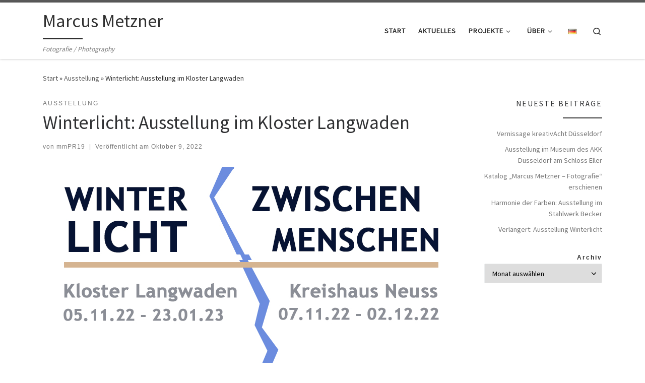

--- FILE ---
content_type: text/html; charset=UTF-8
request_url: https://mmpr.de/winterlicht-ausstellung-im-kloster-langwaden/
body_size: 53924
content:
<!DOCTYPE html>
<!--[if IE 7]>
<html class="ie ie7" lang="de-DE">
<![endif]-->
<!--[if IE 8]>
<html class="ie ie8" lang="de-DE">
<![endif]-->
<!--[if !(IE 7) | !(IE 8)  ]><!-->
<html lang="de-DE" class="no-js">
<!--<![endif]-->
  <head>
  <meta charset="UTF-8" />
  <meta http-equiv="X-UA-Compatible" content="IE=EDGE" />
  <meta name="viewport" content="width=device-width, initial-scale=1.0" />
  <link rel="profile"  href="https://gmpg.org/xfn/11" />
  <link rel="pingback" href="https://mmpr.de/xmlrpc.php" />
<script>(function(html){html.className = html.className.replace(/\bno-js\b/,'js')})(document.documentElement);</script>
<title>Winterlicht: Ausstellung im Kloster Langwaden &#8211; Marcus Metzner</title>
<meta name='robots' content='max-image-preview:large' />
	<style>img:is([sizes="auto" i], [sizes^="auto," i]) { contain-intrinsic-size: 3000px 1500px }</style>
	<link rel="alternate" type="application/rss+xml" title="Marcus Metzner &raquo; Feed" href="https://mmpr.de/feed/" />
<link rel="alternate" type="application/rss+xml" title="Marcus Metzner &raquo; Kommentar-Feed" href="https://mmpr.de/comments/feed/" />
<script>
window._wpemojiSettings = {"baseUrl":"https:\/\/s.w.org\/images\/core\/emoji\/16.0.1\/72x72\/","ext":".png","svgUrl":"https:\/\/s.w.org\/images\/core\/emoji\/16.0.1\/svg\/","svgExt":".svg","source":{"concatemoji":"https:\/\/mmpr.de\/wp-includes\/js\/wp-emoji-release.min.js?ver=6.8.3"}};
/*! This file is auto-generated */
!function(s,n){var o,i,e;function c(e){try{var t={supportTests:e,timestamp:(new Date).valueOf()};sessionStorage.setItem(o,JSON.stringify(t))}catch(e){}}function p(e,t,n){e.clearRect(0,0,e.canvas.width,e.canvas.height),e.fillText(t,0,0);var t=new Uint32Array(e.getImageData(0,0,e.canvas.width,e.canvas.height).data),a=(e.clearRect(0,0,e.canvas.width,e.canvas.height),e.fillText(n,0,0),new Uint32Array(e.getImageData(0,0,e.canvas.width,e.canvas.height).data));return t.every(function(e,t){return e===a[t]})}function u(e,t){e.clearRect(0,0,e.canvas.width,e.canvas.height),e.fillText(t,0,0);for(var n=e.getImageData(16,16,1,1),a=0;a<n.data.length;a++)if(0!==n.data[a])return!1;return!0}function f(e,t,n,a){switch(t){case"flag":return n(e,"\ud83c\udff3\ufe0f\u200d\u26a7\ufe0f","\ud83c\udff3\ufe0f\u200b\u26a7\ufe0f")?!1:!n(e,"\ud83c\udde8\ud83c\uddf6","\ud83c\udde8\u200b\ud83c\uddf6")&&!n(e,"\ud83c\udff4\udb40\udc67\udb40\udc62\udb40\udc65\udb40\udc6e\udb40\udc67\udb40\udc7f","\ud83c\udff4\u200b\udb40\udc67\u200b\udb40\udc62\u200b\udb40\udc65\u200b\udb40\udc6e\u200b\udb40\udc67\u200b\udb40\udc7f");case"emoji":return!a(e,"\ud83e\udedf")}return!1}function g(e,t,n,a){var r="undefined"!=typeof WorkerGlobalScope&&self instanceof WorkerGlobalScope?new OffscreenCanvas(300,150):s.createElement("canvas"),o=r.getContext("2d",{willReadFrequently:!0}),i=(o.textBaseline="top",o.font="600 32px Arial",{});return e.forEach(function(e){i[e]=t(o,e,n,a)}),i}function t(e){var t=s.createElement("script");t.src=e,t.defer=!0,s.head.appendChild(t)}"undefined"!=typeof Promise&&(o="wpEmojiSettingsSupports",i=["flag","emoji"],n.supports={everything:!0,everythingExceptFlag:!0},e=new Promise(function(e){s.addEventListener("DOMContentLoaded",e,{once:!0})}),new Promise(function(t){var n=function(){try{var e=JSON.parse(sessionStorage.getItem(o));if("object"==typeof e&&"number"==typeof e.timestamp&&(new Date).valueOf()<e.timestamp+604800&&"object"==typeof e.supportTests)return e.supportTests}catch(e){}return null}();if(!n){if("undefined"!=typeof Worker&&"undefined"!=typeof OffscreenCanvas&&"undefined"!=typeof URL&&URL.createObjectURL&&"undefined"!=typeof Blob)try{var e="postMessage("+g.toString()+"("+[JSON.stringify(i),f.toString(),p.toString(),u.toString()].join(",")+"));",a=new Blob([e],{type:"text/javascript"}),r=new Worker(URL.createObjectURL(a),{name:"wpTestEmojiSupports"});return void(r.onmessage=function(e){c(n=e.data),r.terminate(),t(n)})}catch(e){}c(n=g(i,f,p,u))}t(n)}).then(function(e){for(var t in e)n.supports[t]=e[t],n.supports.everything=n.supports.everything&&n.supports[t],"flag"!==t&&(n.supports.everythingExceptFlag=n.supports.everythingExceptFlag&&n.supports[t]);n.supports.everythingExceptFlag=n.supports.everythingExceptFlag&&!n.supports.flag,n.DOMReady=!1,n.readyCallback=function(){n.DOMReady=!0}}).then(function(){return e}).then(function(){var e;n.supports.everything||(n.readyCallback(),(e=n.source||{}).concatemoji?t(e.concatemoji):e.wpemoji&&e.twemoji&&(t(e.twemoji),t(e.wpemoji)))}))}((window,document),window._wpemojiSettings);
</script>
<style id='wp-emoji-styles-inline-css'>

	img.wp-smiley, img.emoji {
		display: inline !important;
		border: none !important;
		box-shadow: none !important;
		height: 1em !important;
		width: 1em !important;
		margin: 0 0.07em !important;
		vertical-align: -0.1em !important;
		background: none !important;
		padding: 0 !important;
	}
</style>
<link rel='stylesheet' id='wp-block-library-css' href='https://mmpr.de/wp-includes/css/dist/block-library/style.min.css?ver=6.8.3' media='all' />
<style id='classic-theme-styles-inline-css'>
/*! This file is auto-generated */
.wp-block-button__link{color:#fff;background-color:#32373c;border-radius:9999px;box-shadow:none;text-decoration:none;padding:calc(.667em + 2px) calc(1.333em + 2px);font-size:1.125em}.wp-block-file__button{background:#32373c;color:#fff;text-decoration:none}
</style>
<style id='global-styles-inline-css'>
:root{--wp--preset--aspect-ratio--square: 1;--wp--preset--aspect-ratio--4-3: 4/3;--wp--preset--aspect-ratio--3-4: 3/4;--wp--preset--aspect-ratio--3-2: 3/2;--wp--preset--aspect-ratio--2-3: 2/3;--wp--preset--aspect-ratio--16-9: 16/9;--wp--preset--aspect-ratio--9-16: 9/16;--wp--preset--color--black: #000000;--wp--preset--color--cyan-bluish-gray: #abb8c3;--wp--preset--color--white: #ffffff;--wp--preset--color--pale-pink: #f78da7;--wp--preset--color--vivid-red: #cf2e2e;--wp--preset--color--luminous-vivid-orange: #ff6900;--wp--preset--color--luminous-vivid-amber: #fcb900;--wp--preset--color--light-green-cyan: #7bdcb5;--wp--preset--color--vivid-green-cyan: #00d084;--wp--preset--color--pale-cyan-blue: #8ed1fc;--wp--preset--color--vivid-cyan-blue: #0693e3;--wp--preset--color--vivid-purple: #9b51e0;--wp--preset--gradient--vivid-cyan-blue-to-vivid-purple: linear-gradient(135deg,rgba(6,147,227,1) 0%,rgb(155,81,224) 100%);--wp--preset--gradient--light-green-cyan-to-vivid-green-cyan: linear-gradient(135deg,rgb(122,220,180) 0%,rgb(0,208,130) 100%);--wp--preset--gradient--luminous-vivid-amber-to-luminous-vivid-orange: linear-gradient(135deg,rgba(252,185,0,1) 0%,rgba(255,105,0,1) 100%);--wp--preset--gradient--luminous-vivid-orange-to-vivid-red: linear-gradient(135deg,rgba(255,105,0,1) 0%,rgb(207,46,46) 100%);--wp--preset--gradient--very-light-gray-to-cyan-bluish-gray: linear-gradient(135deg,rgb(238,238,238) 0%,rgb(169,184,195) 100%);--wp--preset--gradient--cool-to-warm-spectrum: linear-gradient(135deg,rgb(74,234,220) 0%,rgb(151,120,209) 20%,rgb(207,42,186) 40%,rgb(238,44,130) 60%,rgb(251,105,98) 80%,rgb(254,248,76) 100%);--wp--preset--gradient--blush-light-purple: linear-gradient(135deg,rgb(255,206,236) 0%,rgb(152,150,240) 100%);--wp--preset--gradient--blush-bordeaux: linear-gradient(135deg,rgb(254,205,165) 0%,rgb(254,45,45) 50%,rgb(107,0,62) 100%);--wp--preset--gradient--luminous-dusk: linear-gradient(135deg,rgb(255,203,112) 0%,rgb(199,81,192) 50%,rgb(65,88,208) 100%);--wp--preset--gradient--pale-ocean: linear-gradient(135deg,rgb(255,245,203) 0%,rgb(182,227,212) 50%,rgb(51,167,181) 100%);--wp--preset--gradient--electric-grass: linear-gradient(135deg,rgb(202,248,128) 0%,rgb(113,206,126) 100%);--wp--preset--gradient--midnight: linear-gradient(135deg,rgb(2,3,129) 0%,rgb(40,116,252) 100%);--wp--preset--font-size--small: 13px;--wp--preset--font-size--medium: 20px;--wp--preset--font-size--large: 36px;--wp--preset--font-size--x-large: 42px;--wp--preset--spacing--20: 0.44rem;--wp--preset--spacing--30: 0.67rem;--wp--preset--spacing--40: 1rem;--wp--preset--spacing--50: 1.5rem;--wp--preset--spacing--60: 2.25rem;--wp--preset--spacing--70: 3.38rem;--wp--preset--spacing--80: 5.06rem;--wp--preset--shadow--natural: 6px 6px 9px rgba(0, 0, 0, 0.2);--wp--preset--shadow--deep: 12px 12px 50px rgba(0, 0, 0, 0.4);--wp--preset--shadow--sharp: 6px 6px 0px rgba(0, 0, 0, 0.2);--wp--preset--shadow--outlined: 6px 6px 0px -3px rgba(255, 255, 255, 1), 6px 6px rgba(0, 0, 0, 1);--wp--preset--shadow--crisp: 6px 6px 0px rgba(0, 0, 0, 1);}:where(.is-layout-flex){gap: 0.5em;}:where(.is-layout-grid){gap: 0.5em;}body .is-layout-flex{display: flex;}.is-layout-flex{flex-wrap: wrap;align-items: center;}.is-layout-flex > :is(*, div){margin: 0;}body .is-layout-grid{display: grid;}.is-layout-grid > :is(*, div){margin: 0;}:where(.wp-block-columns.is-layout-flex){gap: 2em;}:where(.wp-block-columns.is-layout-grid){gap: 2em;}:where(.wp-block-post-template.is-layout-flex){gap: 1.25em;}:where(.wp-block-post-template.is-layout-grid){gap: 1.25em;}.has-black-color{color: var(--wp--preset--color--black) !important;}.has-cyan-bluish-gray-color{color: var(--wp--preset--color--cyan-bluish-gray) !important;}.has-white-color{color: var(--wp--preset--color--white) !important;}.has-pale-pink-color{color: var(--wp--preset--color--pale-pink) !important;}.has-vivid-red-color{color: var(--wp--preset--color--vivid-red) !important;}.has-luminous-vivid-orange-color{color: var(--wp--preset--color--luminous-vivid-orange) !important;}.has-luminous-vivid-amber-color{color: var(--wp--preset--color--luminous-vivid-amber) !important;}.has-light-green-cyan-color{color: var(--wp--preset--color--light-green-cyan) !important;}.has-vivid-green-cyan-color{color: var(--wp--preset--color--vivid-green-cyan) !important;}.has-pale-cyan-blue-color{color: var(--wp--preset--color--pale-cyan-blue) !important;}.has-vivid-cyan-blue-color{color: var(--wp--preset--color--vivid-cyan-blue) !important;}.has-vivid-purple-color{color: var(--wp--preset--color--vivid-purple) !important;}.has-black-background-color{background-color: var(--wp--preset--color--black) !important;}.has-cyan-bluish-gray-background-color{background-color: var(--wp--preset--color--cyan-bluish-gray) !important;}.has-white-background-color{background-color: var(--wp--preset--color--white) !important;}.has-pale-pink-background-color{background-color: var(--wp--preset--color--pale-pink) !important;}.has-vivid-red-background-color{background-color: var(--wp--preset--color--vivid-red) !important;}.has-luminous-vivid-orange-background-color{background-color: var(--wp--preset--color--luminous-vivid-orange) !important;}.has-luminous-vivid-amber-background-color{background-color: var(--wp--preset--color--luminous-vivid-amber) !important;}.has-light-green-cyan-background-color{background-color: var(--wp--preset--color--light-green-cyan) !important;}.has-vivid-green-cyan-background-color{background-color: var(--wp--preset--color--vivid-green-cyan) !important;}.has-pale-cyan-blue-background-color{background-color: var(--wp--preset--color--pale-cyan-blue) !important;}.has-vivid-cyan-blue-background-color{background-color: var(--wp--preset--color--vivid-cyan-blue) !important;}.has-vivid-purple-background-color{background-color: var(--wp--preset--color--vivid-purple) !important;}.has-black-border-color{border-color: var(--wp--preset--color--black) !important;}.has-cyan-bluish-gray-border-color{border-color: var(--wp--preset--color--cyan-bluish-gray) !important;}.has-white-border-color{border-color: var(--wp--preset--color--white) !important;}.has-pale-pink-border-color{border-color: var(--wp--preset--color--pale-pink) !important;}.has-vivid-red-border-color{border-color: var(--wp--preset--color--vivid-red) !important;}.has-luminous-vivid-orange-border-color{border-color: var(--wp--preset--color--luminous-vivid-orange) !important;}.has-luminous-vivid-amber-border-color{border-color: var(--wp--preset--color--luminous-vivid-amber) !important;}.has-light-green-cyan-border-color{border-color: var(--wp--preset--color--light-green-cyan) !important;}.has-vivid-green-cyan-border-color{border-color: var(--wp--preset--color--vivid-green-cyan) !important;}.has-pale-cyan-blue-border-color{border-color: var(--wp--preset--color--pale-cyan-blue) !important;}.has-vivid-cyan-blue-border-color{border-color: var(--wp--preset--color--vivid-cyan-blue) !important;}.has-vivid-purple-border-color{border-color: var(--wp--preset--color--vivid-purple) !important;}.has-vivid-cyan-blue-to-vivid-purple-gradient-background{background: var(--wp--preset--gradient--vivid-cyan-blue-to-vivid-purple) !important;}.has-light-green-cyan-to-vivid-green-cyan-gradient-background{background: var(--wp--preset--gradient--light-green-cyan-to-vivid-green-cyan) !important;}.has-luminous-vivid-amber-to-luminous-vivid-orange-gradient-background{background: var(--wp--preset--gradient--luminous-vivid-amber-to-luminous-vivid-orange) !important;}.has-luminous-vivid-orange-to-vivid-red-gradient-background{background: var(--wp--preset--gradient--luminous-vivid-orange-to-vivid-red) !important;}.has-very-light-gray-to-cyan-bluish-gray-gradient-background{background: var(--wp--preset--gradient--very-light-gray-to-cyan-bluish-gray) !important;}.has-cool-to-warm-spectrum-gradient-background{background: var(--wp--preset--gradient--cool-to-warm-spectrum) !important;}.has-blush-light-purple-gradient-background{background: var(--wp--preset--gradient--blush-light-purple) !important;}.has-blush-bordeaux-gradient-background{background: var(--wp--preset--gradient--blush-bordeaux) !important;}.has-luminous-dusk-gradient-background{background: var(--wp--preset--gradient--luminous-dusk) !important;}.has-pale-ocean-gradient-background{background: var(--wp--preset--gradient--pale-ocean) !important;}.has-electric-grass-gradient-background{background: var(--wp--preset--gradient--electric-grass) !important;}.has-midnight-gradient-background{background: var(--wp--preset--gradient--midnight) !important;}.has-small-font-size{font-size: var(--wp--preset--font-size--small) !important;}.has-medium-font-size{font-size: var(--wp--preset--font-size--medium) !important;}.has-large-font-size{font-size: var(--wp--preset--font-size--large) !important;}.has-x-large-font-size{font-size: var(--wp--preset--font-size--x-large) !important;}
:where(.wp-block-post-template.is-layout-flex){gap: 1.25em;}:where(.wp-block-post-template.is-layout-grid){gap: 1.25em;}
:where(.wp-block-columns.is-layout-flex){gap: 2em;}:where(.wp-block-columns.is-layout-grid){gap: 2em;}
:root :where(.wp-block-pullquote){font-size: 1.5em;line-height: 1.6;}
</style>
<link rel='stylesheet' id='customizr-main-css' href='https://mmpr.de/wp-content/themes/customizr/assets/front/css/style.min.css?ver=4.4.24' media='all' />
<style id='customizr-main-inline-css'>

.tc-header.border-top { border-top-width: 5px; border-top-style: solid }
#czr-push-footer { display: none; visibility: hidden; }
        .czr-sticky-footer #czr-push-footer.sticky-footer-enabled { display: block; }
        
</style>
<script id="nb-jquery" src="https://mmpr.de/wp-includes/js/jquery/jquery.min.js?ver=3.7.1" id="jquery-core-js"></script>
<script src="https://mmpr.de/wp-includes/js/jquery/jquery-migrate.min.js?ver=3.4.1" id="jquery-migrate-js"></script>
<script src="https://mmpr.de/wp-content/themes/customizr/assets/front/js/libs/modernizr.min.js?ver=4.4.24" id="modernizr-js"></script>
<script src="https://mmpr.de/wp-includes/js/underscore.min.js?ver=1.13.7" id="underscore-js"></script>
<script id="tc-scripts-js-extra">
var CZRParams = {"assetsPath":"https:\/\/mmpr.de\/wp-content\/themes\/customizr\/assets\/front\/","mainScriptUrl":"https:\/\/mmpr.de\/wp-content\/themes\/customizr\/assets\/front\/js\/tc-scripts.min.js?4.4.24","deferFontAwesome":"1","fontAwesomeUrl":"https:\/\/mmpr.de\/wp-content\/themes\/customizr\/assets\/shared\/fonts\/fa\/css\/fontawesome-all.min.css?4.4.24","_disabled":[],"centerSliderImg":"1","isLightBoxEnabled":"1","SmoothScroll":{"Enabled":true,"Options":{"touchpadSupport":false}},"isAnchorScrollEnabled":"","anchorSmoothScrollExclude":{"simple":["[class*=edd]",".carousel-control","[data-toggle=\"modal\"]","[data-toggle=\"dropdown\"]","[data-toggle=\"czr-dropdown\"]","[data-toggle=\"tooltip\"]","[data-toggle=\"popover\"]","[data-toggle=\"collapse\"]","[data-toggle=\"czr-collapse\"]","[data-toggle=\"tab\"]","[data-toggle=\"pill\"]","[data-toggle=\"czr-pill\"]","[class*=upme]","[class*=um-]"],"deep":{"classes":[],"ids":[]}},"timerOnScrollAllBrowsers":"1","centerAllImg":"1","HasComments":"","LoadModernizr":"1","stickyHeader":"","extLinksStyle":"","extLinksTargetExt":"","extLinksSkipSelectors":{"classes":["btn","button"],"ids":[]},"dropcapEnabled":"","dropcapWhere":{"post":"","page":""},"dropcapMinWords":"","dropcapSkipSelectors":{"tags":["IMG","IFRAME","H1","H2","H3","H4","H5","H6","BLOCKQUOTE","UL","OL"],"classes":["btn"],"id":[]},"imgSmartLoadEnabled":"","imgSmartLoadOpts":{"parentSelectors":["[class*=grid-container], .article-container",".__before_main_wrapper",".widget-front",".post-related-articles",".tc-singular-thumbnail-wrapper",".sek-module-inner"],"opts":{"excludeImg":[".tc-holder-img"]}},"imgSmartLoadsForSliders":"1","pluginCompats":[],"isWPMobile":"","menuStickyUserSettings":{"desktop":"stick_up","mobile":"stick_up"},"adminAjaxUrl":"https:\/\/mmpr.de\/wp-admin\/admin-ajax.php","ajaxUrl":"https:\/\/mmpr.de\/?czrajax=1","frontNonce":{"id":"CZRFrontNonce","handle":"32e6acd47e"},"isDevMode":"","isModernStyle":"1","i18n":{"Permanently dismiss":"Dauerhaft ausblenden"},"frontNotifications":{"welcome":{"enabled":false,"content":"","dismissAction":"dismiss_welcome_note_front"}},"preloadGfonts":"1","googleFonts":"Source+Sans+Pro","version":"4.4.24"};
</script>
<script src="https://mmpr.de/wp-content/themes/customizr/assets/front/js/tc-scripts.min.js?ver=4.4.24" id="tc-scripts-js" defer></script>
<link rel="https://api.w.org/" href="https://mmpr.de/wp-json/" /><link rel="alternate" title="JSON" type="application/json" href="https://mmpr.de/wp-json/wp/v2/posts/1872" /><link rel="EditURI" type="application/rsd+xml" title="RSD" href="https://mmpr.de/xmlrpc.php?rsd" />
<meta name="generator" content="WordPress 6.8.3" />
<link rel="canonical" href="https://mmpr.de/winterlicht-ausstellung-im-kloster-langwaden/" />
<link rel='shortlink' href='https://mmpr.de/?p=1872' />
<link rel="alternate" title="oEmbed (JSON)" type="application/json+oembed" href="https://mmpr.de/wp-json/oembed/1.0/embed?url=https%3A%2F%2Fmmpr.de%2Fwinterlicht-ausstellung-im-kloster-langwaden%2F" />
<link rel="alternate" title="oEmbed (XML)" type="text/xml+oembed" href="https://mmpr.de/wp-json/oembed/1.0/embed?url=https%3A%2F%2Fmmpr.de%2Fwinterlicht-ausstellung-im-kloster-langwaden%2F&#038;format=xml" />
              <link rel="preload" as="font" type="font/woff2" href="https://mmpr.de/wp-content/themes/customizr/assets/shared/fonts/customizr/customizr.woff2?128396981" crossorigin="anonymous"/>
            <link rel="icon" href="https://mmpr.de/wp-content/uploads/2020/07/cropped-Marcus-Metzner-Fotografie_Coloured-Concrete-2015-32x32.jpg" sizes="32x32" />
<link rel="icon" href="https://mmpr.de/wp-content/uploads/2020/07/cropped-Marcus-Metzner-Fotografie_Coloured-Concrete-2015-192x192.jpg" sizes="192x192" />
<link rel="apple-touch-icon" href="https://mmpr.de/wp-content/uploads/2020/07/cropped-Marcus-Metzner-Fotografie_Coloured-Concrete-2015-180x180.jpg" />
<meta name="msapplication-TileImage" content="https://mmpr.de/wp-content/uploads/2020/07/cropped-Marcus-Metzner-Fotografie_Coloured-Concrete-2015-270x270.jpg" />
		<style id="wp-custom-css">
			figure.wp-block-gallery.has-nested-images {
    display: flex;
    flex-wrap: wrap;
}		</style>
		</head>

  <body class="nb-3-3-8 nimble-no-local-data-skp__post_post_1872 nimble-no-group-site-tmpl-skp__all_post wp-singular post-template-default single single-post postid-1872 single-format-standard wp-embed-responsive wp-theme-customizr sek-hide-rc-badge czr-link-hover-underline header-skin-light footer-skin-dark czr-r-sidebar tc-center-images czr-full-layout customizr-4-4-24 czr-sticky-footer">
          <a class="screen-reader-text skip-link" href="#content">Zum Inhalt springen</a>
    
    
    <div id="tc-page-wrap" class="">

      <header class="tpnav-header__header tc-header sl-logo_left sticky-brand-shrink-on sticky-transparent border-top czr-submenu-fade czr-submenu-move" >
        <div class="primary-navbar__wrapper d-none d-lg-block has-horizontal-menu desktop-sticky" >
  <div class="container">
    <div class="row align-items-center flex-row primary-navbar__row">
      <div class="branding__container col col-auto" >
  <div class="branding align-items-center flex-column ">
    <div class="branding-row d-flex flex-row align-items-center align-self-start">
      <span class="navbar-brand col-auto " >
    <a class="navbar-brand-sitename  czr-underline" href="https://mmpr.de/">
    <span>Marcus Metzner</span>
  </a>
</span>
      </div>
    <span class="header-tagline " >
  Fotografie / Photography</span>

  </div>
</div>
      <div class="primary-nav__container justify-content-lg-around col col-lg-auto flex-lg-column" >
  <div class="primary-nav__wrapper flex-lg-row align-items-center justify-content-end">
              <nav class="primary-nav__nav col" id="primary-nav">
          <div class="nav__menu-wrapper primary-nav__menu-wrapper justify-content-end czr-open-on-hover" >
<ul id="main-menu" class="primary-nav__menu regular-nav nav__menu nav"><li id="menu-item-837" class="menu-item menu-item-type-post_type menu-item-object-page menu-item-home menu-item-837"><a href="https://mmpr.de/" class="nav__link"><span class="nav__title">Start</span></a></li>
<li id="menu-item-839" class="menu-item menu-item-type-post_type menu-item-object-page menu-item-839"><a href="https://mmpr.de/aktuelles/" class="nav__link"><span class="nav__title">Aktuelles</span></a></li>
<li id="menu-item-1744" class="menu-item menu-item-type-post_type menu-item-object-page menu-item-has-children czr-dropdown menu-item-1744"><a data-toggle="czr-dropdown" aria-haspopup="true" aria-expanded="false" href="https://mmpr.de/projekte-2/" class="nav__link"><span class="nav__title">Projekte</span><span class="caret__dropdown-toggler"><i class="icn-down-small"></i></span></a>
<ul class="dropdown-menu czr-dropdown-menu">
	<li id="menu-item-173" class="menu-item menu-item-type-post_type menu-item-object-page dropdown-item menu-item-173"><a href="https://mmpr.de/serien/" class="nav__link"><span class="nav__title">ARBEITEN</span></a></li>
	<li id="menu-item-244" class="menu-item menu-item-type-post_type menu-item-object-page dropdown-item menu-item-244"><a href="https://mmpr.de/some-exhibitions/" class="nav__link"><span class="nav__title">Ausstellungs-Einblicke</span></a></li>
	<li id="menu-item-1772" class="menu-item menu-item-type-post_type menu-item-object-page dropdown-item menu-item-1772"><a href="https://mmpr.de/ausstellungen-auswahl/" class="nav__link"><span class="nav__title">Ausstellungen (Auswahl)</span></a></li>
	<li id="menu-item-1536" class="menu-item menu-item-type-post_type menu-item-object-page dropdown-item menu-item-1536"><a href="https://mmpr.de/schreiben-lesen/" class="nav__link"><span class="nav__title">Schreiben &#038; Lesen</span></a></li>
	<li id="menu-item-997" class="menu-item menu-item-type-post_type menu-item-object-page dropdown-item menu-item-997"><a href="https://mmpr.de/virtuelle-ausstellung-usually-not-captured/" class="nav__link"><span class="nav__title">Aktuelle virtuelle Ausstellung: ‚Usually Not Captured‘</span></a></li>
</ul>
</li>
<li id="menu-item-652" class="menu-item menu-item-type-post_type menu-item-object-page menu-item-has-children czr-dropdown menu-item-652"><a data-toggle="czr-dropdown" aria-haspopup="true" aria-expanded="false" href="https://mmpr.de/about-me/" class="nav__link"><span class="nav__title">Über</span><span class="caret__dropdown-toggler"><i class="icn-down-small"></i></span></a>
<ul class="dropdown-menu czr-dropdown-menu">
	<li id="menu-item-628" class="menu-item menu-item-type-post_type menu-item-object-page dropdown-item menu-item-628"><a href="https://mmpr.de/kontakt/" class="nav__link"><span class="nav__title">Kontakt</span></a></li>
</ul>
</li>
<li id="menu-item-533-de" class="lang-item lang-item-7 lang-item-de current-lang lang-item-first menu-item menu-item-type-custom menu-item-object-custom menu-item-533-de"><a href="https://mmpr.de/winterlicht-ausstellung-im-kloster-langwaden/" hreflang="de-DE" lang="de-DE" class="nav__link"><span class="nav__title"><img src="[data-uri]" alt="Deutsch" width="16" height="11" style="width: 16px; height: 11px;" /></span></a></li>
</ul></div>        </nav>
    <div class="primary-nav__utils nav__utils col-auto" >
    <ul class="nav utils flex-row flex-nowrap regular-nav">
      <li class="nav__search " >
  <a href="#" class="search-toggle_btn icn-search czr-overlay-toggle_btn"  aria-expanded="false"><span class="sr-only">Search</span></a>
        <div class="czr-search-expand">
      <div class="czr-search-expand-inner"><div class="search-form__container " >
  <form action="https://mmpr.de/" method="get" class="czr-form search-form">
    <div class="form-group czr-focus">
            <label for="s-696cf4ac530d3" id="lsearch-696cf4ac530d3">
        <span class="screen-reader-text">Suche</span>
        <input id="s-696cf4ac530d3" class="form-control czr-search-field" name="s" type="search" value="" aria-describedby="lsearch-696cf4ac530d3" placeholder="Suchen …">
      </label>
      <button type="submit" class="button"><i class="icn-search"></i><span class="screen-reader-text">Suchen …</span></button>
    </div>
  </form>
</div></div>
    </div>
    </li>
    </ul>
</div>  </div>
</div>
    </div>
  </div>
</div>    <div class="mobile-navbar__wrapper d-lg-none mobile-sticky" >
    <div class="branding__container justify-content-between align-items-center container" >
  <div class="branding flex-column">
    <div class="branding-row d-flex align-self-start flex-row align-items-center">
      <span class="navbar-brand col-auto " >
    <a class="navbar-brand-sitename  czr-underline" href="https://mmpr.de/">
    <span>Marcus Metzner</span>
  </a>
</span>
    </div>
    <span class="header-tagline col col-auto" >
  Fotografie / Photography</span>

  </div>
  <div class="mobile-utils__wrapper nav__utils regular-nav">
    <ul class="nav utils row flex-row flex-nowrap">
      <li class="nav__search " >
  <a href="#" class="search-toggle_btn icn-search czr-dropdown" data-aria-haspopup="true" aria-expanded="false"><span class="sr-only">Search</span></a>
        <div class="czr-search-expand">
      <div class="czr-search-expand-inner"><div class="search-form__container " >
  <form action="https://mmpr.de/" method="get" class="czr-form search-form">
    <div class="form-group czr-focus">
            <label for="s-696cf4ac53e00" id="lsearch-696cf4ac53e00">
        <span class="screen-reader-text">Suche</span>
        <input id="s-696cf4ac53e00" class="form-control czr-search-field" name="s" type="search" value="" aria-describedby="lsearch-696cf4ac53e00" placeholder="Suchen …">
      </label>
      <button type="submit" class="button"><i class="icn-search"></i><span class="screen-reader-text">Suchen …</span></button>
    </div>
  </form>
</div></div>
    </div>
        <ul class="dropdown-menu czr-dropdown-menu">
      <li class="header-search__container container">
  <div class="search-form__container " >
  <form action="https://mmpr.de/" method="get" class="czr-form search-form">
    <div class="form-group czr-focus">
            <label for="s-696cf4ac54235" id="lsearch-696cf4ac54235">
        <span class="screen-reader-text">Suche</span>
        <input id="s-696cf4ac54235" class="form-control czr-search-field" name="s" type="search" value="" aria-describedby="lsearch-696cf4ac54235" placeholder="Suchen …">
      </label>
      <button type="submit" class="button"><i class="icn-search"></i><span class="screen-reader-text">Suchen …</span></button>
    </div>
  </form>
</div></li>    </ul>
  </li>
<li class="hamburger-toggler__container " >
  <button class="ham-toggler-menu czr-collapsed" data-toggle="czr-collapse" data-target="#mobile-nav"><span class="ham__toggler-span-wrapper"><span class="line line-1"></span><span class="line line-2"></span><span class="line line-3"></span></span><span class="screen-reader-text">Menü</span></button>
</li>
    </ul>
  </div>
</div>
<div class="mobile-nav__container " >
   <nav class="mobile-nav__nav flex-column czr-collapse" id="mobile-nav">
      <div class="mobile-nav__inner container">
      <div class="nav__menu-wrapper mobile-nav__menu-wrapper czr-open-on-click" >
<ul id="mobile-nav-menu" class="mobile-nav__menu vertical-nav nav__menu flex-column nav"><li class="menu-item menu-item-type-post_type menu-item-object-page menu-item-home menu-item-837"><a href="https://mmpr.de/" class="nav__link"><span class="nav__title">Start</span></a></li>
<li class="menu-item menu-item-type-post_type menu-item-object-page menu-item-839"><a href="https://mmpr.de/aktuelles/" class="nav__link"><span class="nav__title">Aktuelles</span></a></li>
<li class="menu-item menu-item-type-post_type menu-item-object-page menu-item-has-children czr-dropdown menu-item-1744"><span class="display-flex nav__link-wrapper align-items-start"><a href="https://mmpr.de/projekte-2/" class="nav__link"><span class="nav__title">Projekte</span></a><button data-toggle="czr-dropdown" aria-haspopup="true" aria-expanded="false" class="caret__dropdown-toggler czr-btn-link"><i class="icn-down-small"></i></button></span>
<ul class="dropdown-menu czr-dropdown-menu">
	<li class="menu-item menu-item-type-post_type menu-item-object-page dropdown-item menu-item-173"><a href="https://mmpr.de/serien/" class="nav__link"><span class="nav__title">ARBEITEN</span></a></li>
	<li class="menu-item menu-item-type-post_type menu-item-object-page dropdown-item menu-item-244"><a href="https://mmpr.de/some-exhibitions/" class="nav__link"><span class="nav__title">Ausstellungs-Einblicke</span></a></li>
	<li class="menu-item menu-item-type-post_type menu-item-object-page dropdown-item menu-item-1772"><a href="https://mmpr.de/ausstellungen-auswahl/" class="nav__link"><span class="nav__title">Ausstellungen (Auswahl)</span></a></li>
	<li class="menu-item menu-item-type-post_type menu-item-object-page dropdown-item menu-item-1536"><a href="https://mmpr.de/schreiben-lesen/" class="nav__link"><span class="nav__title">Schreiben &#038; Lesen</span></a></li>
	<li class="menu-item menu-item-type-post_type menu-item-object-page dropdown-item menu-item-997"><a href="https://mmpr.de/virtuelle-ausstellung-usually-not-captured/" class="nav__link"><span class="nav__title">Aktuelle virtuelle Ausstellung: ‚Usually Not Captured‘</span></a></li>
</ul>
</li>
<li class="menu-item menu-item-type-post_type menu-item-object-page menu-item-has-children czr-dropdown menu-item-652"><span class="display-flex nav__link-wrapper align-items-start"><a href="https://mmpr.de/about-me/" class="nav__link"><span class="nav__title">Über</span></a><button data-toggle="czr-dropdown" aria-haspopup="true" aria-expanded="false" class="caret__dropdown-toggler czr-btn-link"><i class="icn-down-small"></i></button></span>
<ul class="dropdown-menu czr-dropdown-menu">
	<li class="menu-item menu-item-type-post_type menu-item-object-page dropdown-item menu-item-628"><a href="https://mmpr.de/kontakt/" class="nav__link"><span class="nav__title">Kontakt</span></a></li>
</ul>
</li>
<li class="lang-item lang-item-7 lang-item-de current-lang lang-item-first menu-item menu-item-type-custom menu-item-object-custom menu-item-533-de"><a href="https://mmpr.de/winterlicht-ausstellung-im-kloster-langwaden/" hreflang="de-DE" lang="de-DE" class="nav__link"><span class="nav__title"><img src="[data-uri]" alt="Deutsch" width="16" height="11" style="width: 16px; height: 11px;" /></span></a></li>
</ul></div>      </div>
  </nav>
</div></div></header>


  
    <div id="main-wrapper" class="section">

                      

          <div class="czr-hot-crumble container page-breadcrumbs" role="navigation" >
  <div class="row">
        <nav class="breadcrumbs col-12"><span class="trail-begin"><a href="https://mmpr.de" title="Marcus Metzner" rel="home" class="trail-begin">Start</a></span> <span class="sep">&raquo;</span> <a href="https://mmpr.de/category/ausstellung/" title="Ausstellung">Ausstellung</a> <span class="sep">&raquo;</span> <span class="trail-end">Winterlicht: Ausstellung im Kloster Langwaden</span></nav>  </div>
</div>
          <div class="container" role="main">

            
            <div class="flex-row row column-content-wrapper">

                
                <div id="content" class="col-12 col-md-9 article-container">

                  <article id="post-1872" class="post-1872 post type-post status-publish format-standard has-post-thumbnail category-ausstellung czr-hentry" >
    <header class="entry-header " >
  <div class="entry-header-inner">
                <div class="tax__container post-info entry-meta">
          <a class="tax__link" href="https://mmpr.de/category/ausstellung/" title="Alle Beiträge in Ausstellung anzeigen"> <span>Ausstellung</span> </a>        </div>
        <h1 class="entry-title">Winterlicht: Ausstellung im Kloster Langwaden</h1>
        <div class="header-bottom">
      <div class="post-info">
                  <span class="entry-meta">
        <span class="author-meta">von <span class="author vcard"><span class="author_name"><a class="url fn n" href="https://mmpr.de/author/mmpr19/" title="Alle Beiträge von mmPR19 anzeigen" rel="author">mmPR19</a></span></span></span><span class="v-separator">|</span>Veröffentlicht am <a href="https://mmpr.de/2022/10/09/" title="2:12 p.m." rel="bookmark"><time class="entry-date published updated" datetime="Oktober 9, 2022">Oktober 9, 2022</time></a></span>      </div>
    </div>
      </div>
</header>  <div class="post-entry tc-content-inner">
    <section class="post-content entry-content " >
            <div class="czr-wp-the-content">
        
<figure class="wp-block-image size-full"><img fetchpriority="high" decoding="async" width="800" height="600" src="https://mmpr.de/wp-content/uploads/2022/10/Winterlicht-ZwischenMenschen-Metzner-Fotografie.jpg" alt="Marcus Metzner - Fotografie - Teilnahmen an den Gemeinschaftsausstellungen &quot;Winterlicht&quot; und &quot;Zwischen Menschen&quot;" class="wp-image-1509" srcset="https://mmpr.de/wp-content/uploads/2022/10/Winterlicht-ZwischenMenschen-Metzner-Fotografie.jpg 800w, https://mmpr.de/wp-content/uploads/2022/10/Winterlicht-ZwischenMenschen-Metzner-Fotografie-300x225.jpg 300w, https://mmpr.de/wp-content/uploads/2022/10/Winterlicht-ZwischenMenschen-Metzner-Fotografie-768x576.jpg 768w" sizes="(max-width: 800px) 100vw, 800px" /></figure>



<p>Vom 05. November 2022 bis zum 23. Januar 2023 präsentiert der Neusser Künstlerverein Kunst.Neuss e.V. die Gemeinschaftsausstellung „Winterlicht“. Die Eröffnung findet statt am 05. November 2022 um 16:00 Uhr.</p>



<p>Kloster Langwaden<br>41516 Grevenbroich</p>
      </div>
      <footer class="post-footer clearfix">
                <div class="row entry-meta justify-content-between align-items-center">
                          </div>
      </footer>
    </section><!-- .entry-content -->
  </div><!-- .post-entry -->
  </article><section class="post-related-articles czr-carousel " id="related-posts-section" >
  <header class="row flex-row">
    <h3 class="related-posts_title col">Vielleicht gefällt dir auch</h3>
          <div class="related-posts_nav col col-auto">
        <span class="btn btn-skin-dark inverted czr-carousel-prev slider-control czr-carousel-control disabled icn-left-open-big" title="Vorherige ähnliche Beiträge" tabindex="0"></span>
        <span class="btn btn-skin-dark inverted czr-carousel-next slider-control czr-carousel-control icn-right-open-big" title="Weitere ähnliche Beiträge" tabindex="0"></span>
      </div>
      </header>
  <div class="row grid-container__square-mini carousel-inner">
  <article id="post-1870_related_posts" class="col-6 grid-item czr-related-post post-1870 post type-post status-publish format-standard has-post-thumbnail category-ausstellung czr-hentry" >
  <div class="grid__item flex-wrap flex-lg-nowrap flex-row">
    <section class="tc-thumbnail entry-media__holder col-12 col-lg-6 czr__r-w1by1" >
  <div class="entry-media__wrapper czr__r-i js-centering">
        <a class="bg-link" rel="bookmark" href="https://mmpr.de/zwischen-menschen-ausstellung-inneuss/"></a>
  <img width="510" height="451" src="https://mmpr.de/wp-content/uploads/2022/10/Marcus-Metzner-Fotografie-Movies-Anywhere-510x451.jpg" class="attachment-tc-sq-thumb tc-thumb-type-thumb czr-img no-lazy wp-post-image" alt="(c) Marcus Metzner: Movies Anywhere, Fotografie" decoding="async" loading="lazy" /><div class="post-action btn btn-skin-dark-shaded inverted"><a href="https://mmpr.de/wp-content/uploads/2022/10/Marcus-Metzner-Fotografie-Movies-Anywhere.jpg" class="expand-img icn-expand"></a></div>  </div>
</section>      <section class="tc-content entry-content__holder col-12 col-lg-6 czr__r-w1by1">
        <div class="entry-content__wrapper">
        <header class="entry-header " >
  <div class="entry-header-inner ">
          <div class="entry-meta post-info">
          Veröffentlicht am <a href="https://mmpr.de/zwischen-menschen-ausstellung-inneuss/" title="Permalink zu:&nbsp;Zwischen Menschen: Ausstellung inNeuss" rel="bookmark"><time class="entry-date published updated" datetime="Oktober 16, 2022">Oktober 16, 2022</time></a>      </div>
              <h2 class="entry-title ">
      <a class="czr-title" href="https://mmpr.de/zwischen-menschen-ausstellung-inneuss/" rel="bookmark">Zwischen Menschen: Ausstellung inNeuss</a>
    </h2>
            </div>
</header><div class="tc-content-inner entry-summary"  >
            <div class="czr-wp-the-content">
              <p>Die Gemeinschaftsausstellung „Zwischen Menschen“ im Kreishaus Neuss findet statt vom 07. November bis zum 02. Dezember 2022. Unter der Schirmherrschaft von Hans-Jürgen [&hellip;]</p>
          </div>
      </div>        </div>
      </section>
  </div>
</article><article id="post-1893_related_posts" class="col-6 grid-item czr-related-post post-1893 post type-post status-publish format-standard has-post-thumbnail category-ausstellung czr-hentry" >
  <div class="grid__item flex-wrap flex-lg-nowrap flex-row">
    <section class="tc-thumbnail entry-media__holder col-12 col-lg-6 czr__r-w1by1" >
  <div class="entry-media__wrapper czr__r-i js-centering">
        <a class="bg-link" rel="bookmark" href="https://mmpr.de/museum-kulturbahnhof-korschenbroichnichts-alltaegliches-fotografie/"></a>
  <img width="510" height="510" src="https://mmpr.de/wp-content/uploads/2021/11/6-Ausschnitte-Ausstellung_Museum-Korschenbroich-Kulturbahnhof_Fotografie-Metzner-510x510.jpg" class="attachment-tc-sq-thumb tc-thumb-type-thumb czr-img no-lazy wp-post-image" alt="Ausstellung &quot;Nichts Alltägliches&quot; - Museum Kulturbahnhof Korscheinbroich - Sechs Fotografen - Ackermann, Altweger, Baecker, Metzner, Reinert, Selzer" decoding="async" loading="lazy" srcset="https://mmpr.de/wp-content/uploads/2021/11/6-Ausschnitte-Ausstellung_Museum-Korschenbroich-Kulturbahnhof_Fotografie-Metzner-510x510.jpg 510w, https://mmpr.de/wp-content/uploads/2021/11/6-Ausschnitte-Ausstellung_Museum-Korschenbroich-Kulturbahnhof_Fotografie-Metzner-150x150.jpg 150w" sizes="auto, (max-width: 510px) 100vw, 510px" /><div class="post-action btn btn-skin-dark-shaded inverted"><a href="https://mmpr.de/wp-content/uploads/2021/11/6-Ausschnitte-Ausstellung_Museum-Korschenbroich-Kulturbahnhof_Fotografie-Metzner.jpg" class="expand-img icn-expand"></a></div>  </div>
</section>      <section class="tc-content entry-content__holder col-12 col-lg-6 czr__r-w1by1">
        <div class="entry-content__wrapper">
        <header class="entry-header " >
  <div class="entry-header-inner ">
          <div class="entry-meta post-info">
          Veröffentlicht am <a href="https://mmpr.de/museum-kulturbahnhof-korschenbroichnichts-alltaegliches-fotografie/" title="Permalink zu:&nbsp;Museum Kulturbahnhof Korschenbroich:„Nichts Alltägliches“ – Fotografie" rel="bookmark"><time class="entry-date published updated" datetime="April 17, 2022">April 17, 2022</time></a>      </div>
              <h2 class="entry-title ">
      <a class="czr-title" href="https://mmpr.de/museum-kulturbahnhof-korschenbroichnichts-alltaegliches-fotografie/" rel="bookmark">Museum Kulturbahnhof Korschenbroich:<br>„Nichts Alltägliches“ – Fotografie</a>
    </h2>
            </div>
</header><div class="tc-content-inner entry-summary"  >
            <div class="czr-wp-the-content">
              <p>Vom 6. bis 8. Mai 2022 stellen sechs Fotografinnen und Fotografen des Kunst.Neuss e.V. im Museum Kulturbahnhof Korschenbroich aus! Mit dabei sind [&hellip;]</p>
          </div>
      </div>        </div>
      </section>
  </div>
</article><article id="post-1866_related_posts" class="col-6 grid-item czr-related-post post-1866 post type-post status-publish format-standard has-post-thumbnail category-ausstellung czr-hentry" >
  <div class="grid__item flex-wrap flex-lg-nowrap flex-row">
    <section class="tc-thumbnail entry-media__holder col-12 col-lg-6 czr__r-w1by1" >
  <div class="entry-media__wrapper czr__r-i js-centering">
        <a class="bg-link" rel="bookmark" href="https://mmpr.de/verlaengert-ausstellung-winterlicht/"></a>
  <img width="510" height="450" src="https://mmpr.de/wp-content/uploads/2023/01/Marcus-Metzner-Fotografie-Down_Lorry-510x450.jpg" class="attachment-tc-sq-thumb tc-thumb-type-thumb czr-img no-lazy wp-post-image" alt="&quot;Dawn/Lorry&quot;, Marcus Metzner, Fotografie" decoding="async" loading="lazy" /><div class="post-action btn btn-skin-dark-shaded inverted"><a href="https://mmpr.de/wp-content/uploads/2023/01/Marcus-Metzner-Fotografie-Down_Lorry.jpg" class="expand-img icn-expand"></a></div>  </div>
</section>      <section class="tc-content entry-content__holder col-12 col-lg-6 czr__r-w1by1">
        <div class="entry-content__wrapper">
        <header class="entry-header " >
  <div class="entry-header-inner ">
          <div class="entry-meta post-info">
          Veröffentlicht am <a href="https://mmpr.de/verlaengert-ausstellung-winterlicht/" title="Permalink zu:&nbsp;Verlängert: Ausstellung Winterlicht" rel="bookmark"><time class="entry-date published updated" datetime="Januar 8, 2023">Januar 8, 2023</time></a>      </div>
              <h2 class="entry-title ">
      <a class="czr-title" href="https://mmpr.de/verlaengert-ausstellung-winterlicht/" rel="bookmark">Verlängert: Ausstellung Winterlicht</a>
    </h2>
            </div>
</header><div class="tc-content-inner entry-summary"  >
            <div class="czr-wp-the-content">
              <p>Die Ausstellung „Winterlicht“ im Kloster Langwaden ist bis zum 06. Februar 2023 verlängert!</p>
          </div>
      </div>        </div>
      </section>
  </div>
</article><article id="post-1862_related_posts" class="col-6 grid-item czr-related-post post-1862 post type-post status-publish format-standard has-post-thumbnail category-ausstellung czr-hentry" >
  <div class="grid__item flex-wrap flex-lg-nowrap flex-row">
    <section class="tc-thumbnail entry-media__holder col-12 col-lg-6 czr__r-w1by1" >
  <div class="entry-media__wrapper czr__r-i js-centering">
        <a class="bg-link" rel="bookmark" href="https://mmpr.de/harmonie-der-farben-ausstellung-im-stahlwerk-becker/"></a>
  <img width="510" height="510" src="https://mmpr.de/wp-content/uploads/2023/02/Titel-Stahlwerk-Becker-Metzner-Fotografie-510x510.jpg" class="attachment-tc-sq-thumb tc-thumb-type-thumb czr-img no-lazy wp-post-image" alt="Ausstellung Harmonie der Farben - Marcus Metzner - Fotografie" decoding="async" loading="lazy" srcset="https://mmpr.de/wp-content/uploads/2023/02/Titel-Stahlwerk-Becker-Metzner-Fotografie-510x510.jpg 510w, https://mmpr.de/wp-content/uploads/2023/02/Titel-Stahlwerk-Becker-Metzner-Fotografie-150x150.jpg 150w" sizes="auto, (max-width: 510px) 100vw, 510px" /><div class="post-action btn btn-skin-dark-shaded inverted"><a href="https://mmpr.de/wp-content/uploads/2023/02/Titel-Stahlwerk-Becker-Metzner-Fotografie.jpg" class="expand-img icn-expand"></a></div>  </div>
</section>      <section class="tc-content entry-content__holder col-12 col-lg-6 czr__r-w1by1">
        <div class="entry-content__wrapper">
        <header class="entry-header " >
  <div class="entry-header-inner ">
          <div class="entry-meta post-info">
          Veröffentlicht am <a href="https://mmpr.de/harmonie-der-farben-ausstellung-im-stahlwerk-becker/" title="Permalink zu:&nbsp;Harmonie der Farben: Ausstellung im Stahlwerk Becker" rel="bookmark"><time class="entry-date published updated" datetime="Februar 26, 2023">Februar 26, 2023</time></a>      </div>
              <h2 class="entry-title ">
      <a class="czr-title" href="https://mmpr.de/harmonie-der-farben-ausstellung-im-stahlwerk-becker/" rel="bookmark">Harmonie der Farben: Ausstellung im Stahlwerk Becker</a>
    </h2>
            </div>
</header><div class="tc-content-inner entry-summary"  >
            <div class="czr-wp-the-content">
              <p>Vom 18. März bis zum 10. April 2023 findet im Gründerzentrum Willich (Stahlwerk Becker) die Ausstellung „Harmonie der Farben“ statt, an der [&hellip;]</p>
          </div>
      </div>        </div>
      </section>
  </div>
</article>  </div>
</section>

<div id="czr-comments" class="comments-area " >
    <div id="comments" class="comments_container comments czr-comments-block">
  <section class="post-comments">
      </section>
</div>  </div>                </div>

                <div class="right sidebar tc-sidebar col-12 col-md-3 text-md-right" >
  <div id="right" class="widget-area" role="complementary">
                
		<aside id="recent-posts-2" class="widget widget_recent_entries">
		<h3 class="widget-title">Neueste Beiträge</h3>
		<ul>
											<li>
					<a href="https://mmpr.de/vernissage-ak8-duesseldorf/">Vernissage kreativAcht Düsseldorf</a>
									</li>
											<li>
					<a href="https://mmpr.de/ausstellung-im-museum-des-akk-duesseldorf-am-schloss-eller/">Ausstellung im Museum des AKK Düsseldorf am Schloss Eller</a>
									</li>
											<li>
					<a href="https://mmpr.de/katalog-marcus-metzner-fotografie-erschienen/">Katalog „Marcus Metzner – Fotografie“ erschienen</a>
									</li>
											<li>
					<a href="https://mmpr.de/harmonie-der-farben-ausstellung-im-stahlwerk-becker/">Harmonie der Farben: Ausstellung im Stahlwerk Becker</a>
									</li>
											<li>
					<a href="https://mmpr.de/verlaengert-ausstellung-winterlicht/">Verlängert: Ausstellung Winterlicht</a>
									</li>
					</ul>

		</aside><aside id="block-5" class="widget widget_block widget_archive"><div class="wp-block-archives-dropdown wp-block-archives"><label for="wp-block-archives-1" class="wp-block-archives__label">Archiv</label>
		<select id="wp-block-archives-1" name="archive-dropdown" onchange="document.location.href=this.options[this.selectedIndex].value;">
		<option value="">Monat auswählen</option>	<option value='https://mmpr.de/2023/04/'> April 2023 </option>
	<option value='https://mmpr.de/2023/03/'> März 2023 </option>
	<option value='https://mmpr.de/2023/02/'> Februar 2023 </option>
	<option value='https://mmpr.de/2023/01/'> Januar 2023 </option>
	<option value='https://mmpr.de/2022/11/'> November 2022 </option>
	<option value='https://mmpr.de/2022/10/'> Oktober 2022 </option>
	<option value='https://mmpr.de/2022/09/'> September 2022 </option>
	<option value='https://mmpr.de/2022/08/'> August 2022 </option>
	<option value='https://mmpr.de/2022/07/'> Juli 2022 </option>
	<option value='https://mmpr.de/2022/04/'> April 2022 </option>
	<option value='https://mmpr.de/2022/03/'> März 2022 </option>
</select></div></aside>          </div>
</div>
            </div><!-- .column-content-wrapper -->

            

          </div><!-- .container -->

          <div id="czr-push-footer" ></div>
    </div><!-- #main-wrapper -->

    
          <div class="container-fluid">
        <div class="post-navigation row " >
  <nav id="nav-below" class="col-12">
    <h2 class="sr-only">Beitragsnavigation</h2>
    <ul class="czr_pager row flex-row flex-no-wrap">
      <li class="previous col-5 text-left">
              <span class="sr-only">Vorheriger Beitrag</span>
        <span class="nav-previous nav-dir"><a href="https://mmpr.de/deutscher-kurzkrimi-preis-2022/" rel="prev"><span class="meta-nav"><i class="arrow icn-left-open-big"></i><span class="meta-nav-title">Deutscher Kurzkrimi-Preis 2022</span></span></a></span>
            </li>
      <li class="nav-back col-2 text-center">
                <a href="https://mmpr.de/" title="Zurück zur Beitragsliste">
          <span><i class="icn-grid-empty"></i></span>
          <span class="sr-only">Zurück zur Beitragsliste</span>
        </a>
              </li>
      <li class="next col-5 text-right">
              <span class="sr-only">Nächster Beitrag</span>
        <span class="nav-next nav-dir"><a href="https://mmpr.de/zwischen-menschen-ausstellung-inneuss/" rel="next"><span class="meta-nav"><span class="meta-nav-title">Zwischen Menschen: Ausstellung inNeuss</span><i class="arrow icn-right-open-big"></i></span></a></span>
            </li>
  </ul>
  </nav>
</div>
      </div>
    
<footer id="footer" class="footer__wrapper" >
  <div id="footer-widget-area" class="widget__wrapper" role="complementary" >
  <div class="container widget__container">
    <div class="row">
                      <div id="footer_one" class="col-md-4 col-12">
                      </div>
                  <div id="footer_two" class="col-md-4 col-12">
            <aside id="text-5" class="widget widget_text">			<div class="textwidget"><p><a href="https://mmpr.de/impressum-datenschutzerklaerung/">Impressum &amp; Datenschutzerklärung</a></p>
</div>
		</aside>          </div>
                  <div id="footer_three" class="col-md-4 col-12">
                      </div>
                  </div>
  </div>
</div>
<div id="colophon" class="colophon " >
  <div class="container">
    <div class="colophon__row row flex-row justify-content-between">
      <div class="col-12 col-sm-auto">
        <div id="footer__credits" class="footer__credits" >
  <p class="czr-copyright">
    <span class="czr-copyright-text">&copy;&nbsp;2026&nbsp;</span><a class="czr-copyright-link" href="https://mmpr.de" title="Marcus Metzner">Marcus Metzner</a><span class="czr-rights-text">&nbsp;&ndash;&nbsp;Alle Rechte vorbehalten</span>
  </p>
  <p class="czr-credits">
    <span class="czr-designer">
      <span class="czr-wp-powered"><span class="czr-wp-powered-text">Präsentiert von&nbsp;</span><a class="czr-wp-powered-link" title="Präsentiert von WordPress" href="https://de.wordpress.org/" target="_blank" rel="noopener noreferrer">WP</a></span><span class="czr-designer-text">&nbsp;&ndash;&nbsp;Entworfen mit dem <a class="czr-designer-link" href="https://presscustomizr.com/customizr" title="Customizr-Theme">Customizr-Theme</a></span>
    </span>
  </p>
</div>
      </div>
          </div>
  </div>
</div>
</footer>
    </div><!-- end #tc-page-wrap -->

    <button class="btn czr-btt czr-btta right" ><i class="icn-up-small"></i></button>
<script type="speculationrules">
{"prefetch":[{"source":"document","where":{"and":[{"href_matches":"\/*"},{"not":{"href_matches":["\/wp-*.php","\/wp-admin\/*","\/wp-content\/uploads\/*","\/wp-content\/*","\/wp-content\/plugins\/*","\/wp-content\/themes\/customizr\/*","\/*\\?(.+)"]}},{"not":{"selector_matches":"a[rel~=\"nofollow\"]"}},{"not":{"selector_matches":".no-prefetch, .no-prefetch a"}}]},"eagerness":"conservative"}]}
</script>
<script src="https://mmpr.de/wp-includes/js/comment-reply.min.js?ver=6.8.3" id="comment-reply-js" async data-wp-strategy="async"></script>
<script src="https://mmpr.de/wp-includes/js/jquery/ui/core.min.js?ver=1.13.3" id="jquery-ui-core-js"></script>
  </body>
  </html>
